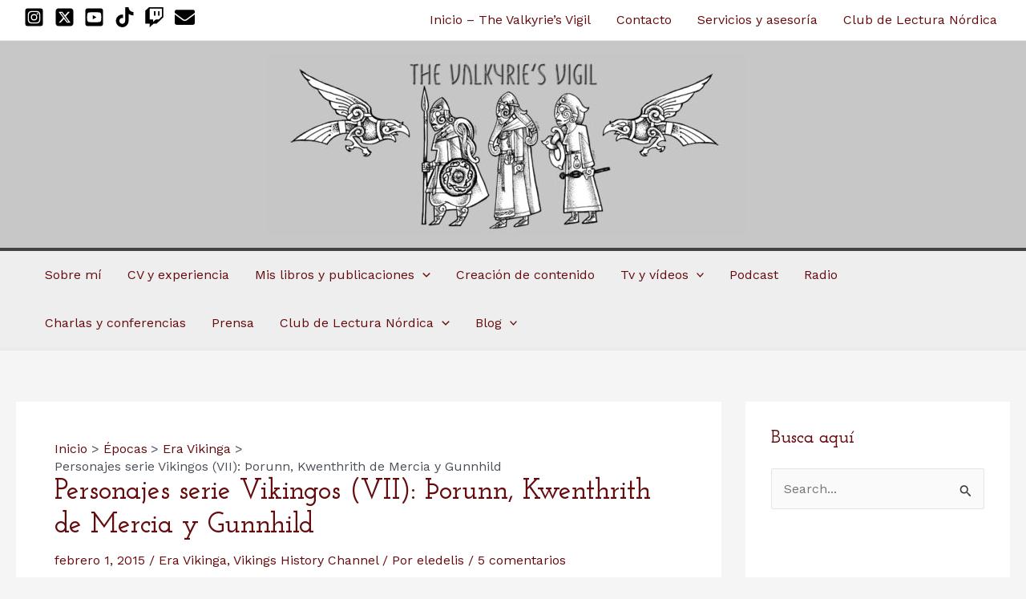

--- FILE ---
content_type: text/css; charset=utf-8
request_url: https://www.thevalkyriesvigil.com/wp-content/plugins/ttv-easy-embed/public/dist/streamweasels-rail-pro-public.min.css?ver=2.1.4
body_size: 3108
content:
@charset "UTF-8";.cp-streamweasels--rail{max-width:none!important;width:100%}.cp-streamweasels--rail .cp-streamweasels__inner{width:100%;max-width:calc(var(--maxWidth)*1px);margin:0 auto}.cp-streamweasels--rail .cp-streamweasels__heading{text-align:center}.cp-streamweasels--rail .cp-streamweasels__subheading{text-align:center;margin-top:0}.cp-streamweasels--rail .cp-streamweasels__player{height:0;padding-bottom:56.25%;position:relative;transition:padding .1s ease}.cp-streamweasels--rail .cp-streamweasels__player:empty{padding-bottom:0}.cp-streamweasels--rail .cp-streamweasels__player iframe{position:absolute;top:0;left:0;right:0;bottom:0}@media screen and (max-width:768px){.cp-streamweasels--rail .cp-streamweasels__player--video-with-chat{padding-bottom:112.5%}}.cp-streamweasels--rail .cp-streamweasels__title{font-family:Inter,Roobert,Helvetica Neue,Helvetica,Arial,sans-serif;height:40px;position:relative;white-space:nowrap;overflow:hidden;transition:height .3s ease;background-color:var(--tileBgColour)}.cp-streamweasels--rail .cp-streamweasels__title:empty{display:none}.cp-streamweasels--rail .cp-streamweasels__title p{line-height:40px;margin:0;position:absolute;left:0;top:0;width:auto;height:40px;padding-left:100%;-webkit-animation:marquee 10s linear infinite;animation:marquee 10s linear infinite;color:var(--tileTitleColour);text-align:center}.cp-streamweasels--rail .cp-streamweasels__title p:hover{-webkit-animation-play-state:paused;animation-play-state:paused}.cp-streamweasels--rail .cp-streamweasels__offline h3{text-align:center;margin:15px 0}.cp-streamweasels--rail .cp-streamweasels__rail-header{display:flex;position:relative;padding:15px 0 10px;background:var(--tileBgColour)}.cp-streamweasels--rail .cp-streamweasels__rail-header-image{height:40px;width:40px;margin:0 0 0 5px;display:flex;flex-direction:column;justify-content:center}.cp-streamweasels--rail .cp-streamweasels__rail-header-title{width:100%;display:flex;flex-direction:column;justify-content:center;margin:0 0 0 10px;text-align:left!important}.cp-streamweasels--rail .cp-streamweasels__rail-header-title span{font-family:Inter,Roobert,Helvetica Neue,Helvetica,Arial,sans-serif}.cp-streamweasels--rail .cp-streamweasels__rail-header-title--line-1{font-weight:600;font-size:18px;line-height:18px;color:var(--tileTitleColour)}.cp-streamweasels--rail .cp-streamweasels__rail-header-title--line-2{font-weight:400;font-size:17px;color:var(--tileSubtitleColour)}.cp-streamweasels--rail .cp-streamweasels__rail-header:before{content:"";height:5px;position:absolute;top:0;left:0;width:100%;background:var(--controlsBorderColour)}.cp-streamweasels--rail .cp-streamweasels__streams{position:relative;padding:5px 0}.cp-streamweasels--rail .cp-streamweasels__streams:after,.cp-streamweasels--rail .cp-streamweasels__streams:before{content:"";height:5px;position:absolute;left:0;width:100%;background:var(--controlsBorderColour)}.cp-streamweasels--rail .cp-streamweasels__streams:before{top:0}.cp-streamweasels--rail .cp-streamweasels__streams:after{bottom:0}.cp-streamweasels--rail .cp-streamweasels__streams .cp-stream__inner{position:relative;display:flex;flex-direction:column;text-decoration:none;background-color:var(--tileBgColour);font-family:Inter,Roobert,Helvetica Neue,Helvetica,Arial,sans-serif;border:2px solid var(--tileBgColour);border-radius:calc(var(--tileRoundedCorners)*1px);overflow:hidden}.cp-streamweasels--rail .cp-streamweasels__streams .cp-stream__image img{vertical-align:top;width:100%}.cp-streamweasels--rail .cp-streamweasels__streams .cp-stream__status{position:absolute;left:8px;top:8px;height:20px;border-radius:2px;padding:0 3px;color:#f1f1f1;font-weight:700;font-size:13px;line-height:20px;background:rgba(0,0,0,.6);font-family:inherit}.cp-streamweasels--rail .cp-streamweasels__streams .cp-stream__status-live{background:#e91916;text-transform:uppercase;border-radius:5px;font-weight:600;line-height:21px}.cp-streamweasels--rail .cp-streamweasels__streams .cp-stream__status-online{padding:0 8px 0 20px;border-radius:100px;background:rgba(0,0,0,.8);line-height:21px}.cp-streamweasels--rail .cp-streamweasels__streams .cp-stream__status-online .cp-stream__online-dot{display:inline-block;height:10px;width:10px;border:1px solid #2ecc71;box-shadow:1px 1px 1px #000;background:#2ecc71;border-radius:50%;position:absolute;left:5px;top:5px}.cp-streamweasels--rail .cp-streamweasels__streams .cp-stream__status-online .cp-stream__online-dot:before{content:"";display:block;position:absolute;border-radius:100%;height:10px;width:10px;left:-1px;top:-1px;border:1px solid #2ecc71;-webkit-animation:online 2s infinite;animation:online 2s infinite}.cp-streamweasels--rail .cp-streamweasels__streams .cp-stream__status-none{display:none}.cp-streamweasels--rail .cp-streamweasels__streams .cp-stream__info{display:flex;font-family:inherit;padding:5px}.cp-streamweasels--rail .cp-streamweasels__streams .cp-stream__info-wrapper{display:flex;flex-direction:column;margin:0 10px 0 0;width:100%;overflow:hidden;text-align:left}.cp-streamweasels--rail .cp-streamweasels__streams .cp-stream__logo{height:40px!important;width:40px!important;border-radius:50%;margin:0;background-color:var(--logoBgColour);border:2px solid transparent;border-color:var(--logoBorderColour)}.cp-streamweasels--rail .cp-streamweasels__streams .cp-stream__logo+.cp-stream__info-wrapper{margin:0 10px}.cp-streamweasels--rail .cp-streamweasels__streams .cp-stream__title{color:var(--tileTitleColour);font-size:14px!important;line-height:19px!important;font-weight:600;overflow:hidden;white-space:nowrap;text-overflow:ellipsis}.cp-streamweasels--rail .cp-streamweasels__streams .cp-stream__meta{color:var(--tileSubtitleColour);font-size:13px!important;line-height:19px!important;font-weight:400;overflow:hidden;white-space:nowrap;text-overflow:ellipsis}.cp-streamweasels--rail .cp-streamweasels__streams--compact .cp-stream__info{position:absolute;bottom:0;left:0;right:0;text-align:right}.cp-streamweasels--rail .cp-streamweasels__streams--compact .cp-stream__info-wrapper{text-align:right}.cp-streamweasels--rail .cp-streamweasels__streams--compact .cp-stream__logo{order:0}.cp-streamweasels--rail .cp-streamweasels__streams--compact .cp-stream__overlay{position:absolute;top:0;left:0;right:0;bottom:0;background:linear-gradient(180deg,rgba(27,27,27,0) 50%,#1b1b1b);filter:progid:DXImageTransform.Microsoft.gradient(startColorstr="#001b1b1b",endColorstr="#1b1b1b",GradientType=0)}.cp-streamweasels--rail .cp-streamweasels__streams--compact .cp-stream__meta--viewers,.cp-streamweasels--rail .cp-streamweasels__streams--compact .cp-stream__meta>span{display:none}.cp-streamweasels--rail .cp-streamweasels__streams--compact .cp-stream__inner:before{height:100%!important}.cp-streamweasels--rail .cp-streamweasels__streams--hover-twitch .cp-stream{background-color:var(--hoverColour);border-radius:calc(var(--tileRoundedCorners)*1px)}.cp-streamweasels--rail .cp-streamweasels__streams--hover-twitch .cp-stream__inner{transition-delay:75ms;transition:transform .1s ease}.cp-streamweasels--rail .cp-streamweasels__streams--hover-twitch .cp-stream__inner:hover{transform:translate(6px,-6px)}.cp-streamweasels--rail .cp-streamweasels__streams--hover-play .cp-stream{background-color:var(--hoverColour)}.cp-streamweasels--rail .cp-streamweasels__streams--hover-play .cp-stream__inner:before{content:"";position:absolute;top:0;left:0;right:0;height:calc(100% - 48px);background-color:transparent;background-image:url("data:image/svg+xml;charset=utf-8,%3Csvg xmlns='http://www.w3.org/2000/svg' width='120' height='120' viewBox='0 0 20 20'%3E%3Cpath fill='%23fff' d='M5 17.066V2.934a.5.5 0 01.777-.416L17 10 5.777 17.482A.5.5 0 015 17.066z'/%3E%3C/svg%3E");background-size:90px 90px;background-repeat:no-repeat;background-position:50%;transition-delay:75ms;transition:all .35s ease;opacity:0}.cp-streamweasels--rail .cp-streamweasels__streams--hover-play .cp-stream__inner:hover:before{transform:scale(1);background-size:60px 60px;opacity:1;background-color:rgba(0,0,0,.5)}.cp-streamweasels--rail .cp-streamweasels__streams:hover .slick-next,.cp-streamweasels--rail .cp-streamweasels__streams:hover .slick-prev{opacity:1;transform:translateY(-50%)}@-webkit-keyframes marquee{0%{transform:translate(0)}to{transform:translate(-100%);transition-delay:1s}}@keyframes marquee{0%{transform:translate(0)}to{transform:translate(-100%);transition-delay:1s}}@-webkit-keyframes online{0%{transform:scale(1);opacity:1}to{transform:scale(3);opacity:0}}@keyframes online{0%{transform:scale(1);opacity:1}to{transform:scale(3);opacity:0}}@font-face{font-family:slick;src:url(fonts/slick.eot);src:url(fonts/slick.eot?#iefix) format("embedded-opentype"),url(fonts/slick.woff) format("woff"),url(fonts/slick.ttf) format("truetype"),url(fonts/slick.svg#slick) format("svg");font-weight:400;font-style:normal}.cp-streamweasels--rail .slick-next,.cp-streamweasels--rail .slick-prev{position:absolute;z-index:1;display:block!important;height:40px!important;width:40px!important;line-height:0;font-size:0;cursor:pointer;background:var(--controlsBgColour);color:transparent;top:50%;transform:translateY(-50%)!important;padding:0;border:none;outline:none;opacity:0;transition:all .15s ease;transition-delay:.15s;border:none!important}.cp-streamweasels--rail .slick-next:focus,.cp-streamweasels--rail .slick-next:hover,.cp-streamweasels--rail .slick-prev:focus,.cp-streamweasels--rail .slick-prev:hover{outline:none;color:transparent}.cp-streamweasels--rail .slick-next:focus:before,.cp-streamweasels--rail .slick-next:hover:before,.cp-streamweasels--rail .slick-prev:focus:before,.cp-streamweasels--rail .slick-prev:hover:before{opacity:1}.cp-streamweasels--rail .slick-next.slick-disabled:before,.cp-streamweasels--rail .slick-prev.slick-disabled:before{opacity:.25}.cp-streamweasels--rail .slick-next:before,.cp-streamweasels--rail .slick-prev:before{font-family:slick;font-size:20px;line-height:1;color:var(--controlsArrowColour);opacity:.75;-webkit-font-smoothing:antialiased;-moz-osx-font-smoothing:grayscale;display:block}.cp-streamweasels--rail .slick-next svg,.cp-streamweasels--rail .slick-prev svg{width:100%;fill:var(--controlsArrowColour)}.cp-streamweasels--rail .slick-prev{left:6px!important}[dir=rtl] .cp-streamweasels--rail .slick-prev{left:auto;right:-25px}.cp-streamweasels--rail .slick-prev:before,[dir=rtl] .cp-streamweasels--rail .slick-prev:before{content:""}.cp-streamweasels--rail .slick-next{right:6px!important}[dir=rtl] .cp-streamweasels--rail .slick-next{left:-25px;right:auto}.cp-streamweasels--rail .slick-next:before,[dir=rtl] .cp-streamweasels--rail .slick-next:before{content:""}.slick-dotted.slick-slider{margin-bottom:30px}.slick-dots{position:absolute;bottom:-25px;list-style:none;display:block;text-align:center;padding:0;margin:0;width:100%}.slick-dots li{position:relative;display:inline-block;margin:0 5px;padding:0}.slick-dots li,.slick-dots li button{height:20px;width:20px;cursor:pointer}.slick-dots li button{border:0;background:transparent;display:block;outline:none;line-height:0;font-size:0;color:transparent;padding:5px}.slick-dots li button:focus,.slick-dots li button:hover{outline:none}.slick-dots li button:focus:before,.slick-dots li button:hover:before{opacity:1}.slick-dots li button:before{position:absolute;top:0;left:0;content:"•";width:20px;height:20px;font-family:slick;font-size:6px;line-height:20px;text-align:center;color:#000;opacity:.25;-webkit-font-smoothing:antialiased;-moz-osx-font-smoothing:grayscale}.slick-dots li.slick-active button:before{color:#000;opacity:.75}.slick-slider{box-sizing:border-box;-webkit-touch-callout:none;-webkit-user-select:none;-moz-user-select:none;-ms-user-select:none;user-select:none;touch-action:pan-y;-webkit-tap-highlight-color:transparent}.slick-list,.slick-slider{position:relative;display:block}.slick-list{overflow:hidden;margin:0;padding:0}.slick-list:focus{outline:none}.slick-list.dragging{cursor:pointer;cursor:hand}.slick-slider .slick-list,.slick-slider .slick-track{transform:translateZ(0)}.slick-track{position:relative;left:0;top:0;display:block;margin-left:auto;margin-right:auto}.slick-track:after,.slick-track:before{content:"";display:table}.slick-track:after{clear:both}.slick-loading .slick-track{visibility:hidden}.slick-slide{float:left;height:100%;min-height:1px;display:none}[dir=rtl] .slick-slide{float:right}.slick-slide img{display:block}.slick-slide.slick-loading img{display:none}.slick-slide.dragging img{pointer-events:none}.slick-initialized .slick-slide{display:block}.slick-loading .slick-slide{visibility:hidden}.slick-vertical .slick-slide{display:block;height:auto;border:1px solid transparent}.slick-arrow.slick-hidden{display:none}